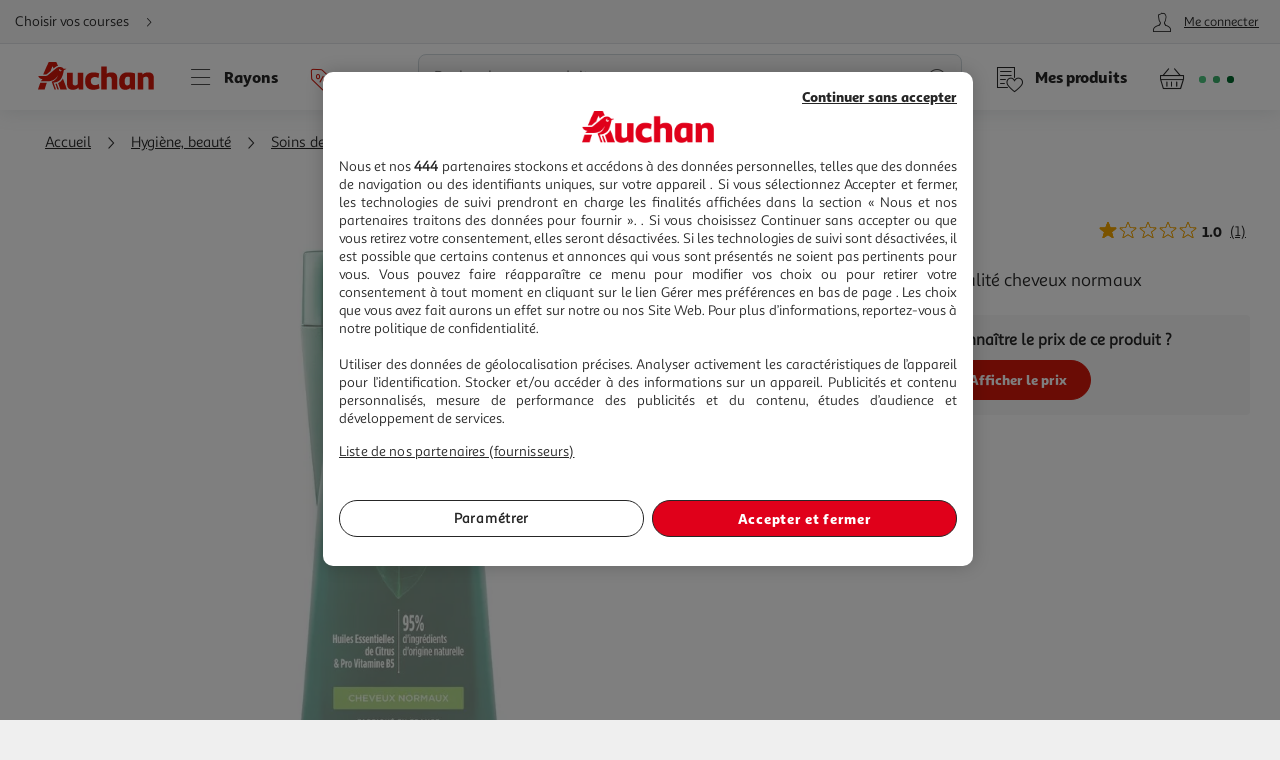

--- FILE ---
content_type: application/javascript; charset=utf-8
request_url: https://www.auchan.fr/xch/v8/asset-server/sav_2025.04.16-0/webjars/a_smartbanner2/dist/index.min.js
body_size: 4649
content:
define("a_utils-2.0.*", ["/xch/v8/asset-server/sav_2025.04.16-0/webjars/a_utils2/dist/index.min.js"], function(v) { return v; });
define(["a_utils-2.0.*"],function(n){return i={},r.m=o=[function(t,e){t.exports=n},,function(t,e,n){"use strict";var o,r=n(3),i=(o=r)&&o.__esModule?o:{default:o};var a=void 0;document.cookie.includes("X-Auchan-")||window.addEventListener("load",function(){(a=new i.default).apiEnabled?window.smartbanner=a:a.publish()})},function(t,e,n){"use strict";Object.defineProperty(e,"__esModule",{value:!0});var o=function(t,e,n){return e&&r(t.prototype,e),n&&r(t,n),t};function r(t,e){for(var n=0;n<e.length;n++){var o=e[n];o.enumerable=o.enumerable||!1,o.configurable=!0,"value"in o&&(o.writable=!0),Object.defineProperty(t,o.key,o)}}var i=c(n(4)),a=c(n(5)),s=c(n(6)),u=n(0),l=n(7);function c(t){return t&&t.__esModule?t:{default:t}}var f="data-auchan-smartbanner-original-top",p="data-auchan-smartbanner-original-margin-top";function d(e){(0,l.addEvent)(document,"click",function(t){return t=t,e.exit(),void t.preventDefault()},".jsAuchanSmartBanner__exit",this),(0,l.addEvent)(document,"click",function(t){e.clickout()},".jsAuchanSmartBanner__button",this)}o(h,[{key:"publish",value:function(){if(0===Object.keys(this.options).length)throw new Error("No options detected. Please consult documentation.");if(s.default.baked)return!1;if(this.userAgentExcluded)return!1;if(!this.platformEnabled&&!this.userAgentIncluded)return!1;if(this.isNotAvailableUrl)return!1;var t=document.createElement("div");(0,u.qs)("body").prepend(t),t.outerHTML=this.html;t=new Event("AuchanSmartBanner.view");document.dispatchEvent(t),s.default.view(this.hideTtl),this.positioningDisabled||function(t){for(var e,n,o=a.default.wrapperElement(),r=0,i=o.length;r<i;r++)(n=o[r]).getAttribute(p)||(e=parseFloat(getComputedStyle(n).marginTop),n.setAttribute(p,isNaN(e)?0:e),n.style.marginTop=t+"rem")}(this.height),d(this)}},{key:"exit",value:function(){this.positioningDisabled||function(){for(var t,e=a.default.wrapperElement(),n=0,o=e.length;n<o;n++)(t=e[n]).getAttribute(p)&&(t.style.marginTop=t.getAttribute(p)+"rem")}();var t=(0,u.qs)(".jsAuchanSmartBanner");(0,u.qs)("body").removeChild(t);t=new Event("AuchanSmartBanner.exit");document.dispatchEvent(t),s.default.bake(this.hideTtl)}},{key:"clickout",value:function(){var t=new Event("AuchanSmartBanner.clickout");document.dispatchEvent(t)}},{key:"originalTop",get:function(){var t=a.default.wrapperElement()[0];return parseFloat(t.getAttribute(f))}},{key:"originalTopMargin",get:function(){var t=a.default.wrapperElement()[0];return parseFloat(t.getAttribute(p))}},{key:"icon",get:function(){return"android"===this.platform?this.options.iconGoogle:this.options.iconApple}},{key:"buttonUrl",get:function(){return"android"===this.platform?this.options.buttonUrlGoogle:"ios"===this.platform?this.options.buttonUrlApple:"#"}},{key:"isNotAvailableUrl",get:function(){return(this.options.notAvailableUrlPaths?this.options.notAvailableUrlPaths.split(","):[]).some(function(t){return window.location.pathname.includes(t)})}},{key:"closeLabel",get:function(){return void 0!==this.options.closeLabel?this.options.closeLabel:"Close"}},{key:"numberStars",get:function(){var t=this.options.numberStars;return"android"===this.platform&&this.options.numberStarsGoogle?t=parseFloat(this.options.numberStarsGoogle):"ios"===this.platform&&this.options.numberStarsApple&&(t=parseFloat(this.options.numberStarsApple)),t||"1"}},{key:"ratingNumber",get:function(){var t=this.options.ratingNumber;return"android"===this.platform&&this.options.ratingNumberGoogle?t=this.options.ratingNumberGoogle:"ios"===this.platform&&this.options.ratingNumberApple&&(t=this.options.ratingNumberApple),t||""}},{key:"buttonLabel",get:function(){var t=this.options.button;return"android"===this.platform&&this.options.buttonGoogle?t=this.options.buttonGoogle:"ios"===this.platform&&this.options.buttonApple&&(t=this.options.buttonApple),t||"View"}},{key:"html",get:function(){return'<div class="auchan-smartbanner auchan-smartbanner--'+(this.options.customDesignModifier||this.platform)+' jsAuchanSmartBanner">\n                    <a href="javascript:void(0);" class="auchan-smartbanner__exit jsAuchanSmartBanner__exit" aria-label="'+this.closeLabel+'"></a>\n                    <div class="auchan-smartbanner__icon" style="background-image: url('+this.icon+');"></div>\n                    <div class="auchan-smartbanner__info">\n                      <div>\n                        <div class="auchan-smartbanner__info__title">'+this.options.title+'</div>\n                        <div class="auchan-smartbanner__info__description">'+this.options.description+'</div>\n                        <div class="auchan-smartbanner__info__rating">\n                        \t<meter class="gauge-star" min="0" value="'+this.numberStars+'" max="5"></meter>\n                        \t<span class="rating-number">'+this.ratingNumber+'</span>\n\t\t\t\t\t\t</div>\n                      </div>\n                    </div>\n                    <a href="'+this.buttonUrl+'" target="_blank" class="auchan-smartbanner__button jsAuchanSmartBanner__button" rel="noopener" aria-label="'+this.buttonLabel+'"><span class="auchan-smartbanner__button__label">'+this.buttonLabel+"</span></a>\n                </div>"}},{key:"height",get:function(){try{return(0,u.qs)(".jsAuchanSmartBanner").offsetHeight}catch(t){return 0}}},{key:"platformEnabled",get:function(){var t=this.options.enabledPlatforms||"android,ios";return t&&-1!==t.replace(/\s+/g,"").split(",").indexOf(this.platform)}},{key:"positioningDisabled",get:function(){return"true"===this.options.disablePositioning}},{key:"apiEnabled",get:function(){return"true"===this.options.api}},{key:"userAgentExcluded",get:function(){return!!this.options.excludeUserAgentRegex&&a.default.userAgentMatchesRegex(this.options.excludeUserAgentRegex)}},{key:"userAgentIncluded",get:function(){return!!this.options.includeUserAgentRegex&&a.default.userAgentMatchesRegex(this.options.includeUserAgentRegex)}},{key:"hideTtl",get:function(){return!!this.options.hideTtl&&parseInt(this.options.hideTtl)}}]),o=h;function h(){!function(t,e){if(!(t instanceof e))throw new TypeError("Cannot call a class as a function")}(this,h);var t=new i.default;this.options=t.parse(),this.platform=a.default.platform();t=new Event("AuchanSmartBanner.init");document.dispatchEvent(t)}e.default=o},function(t,e,n){"use strict";function o(t,e){for(var n=0;n<e.length;n++){var o=e[n];o.enumerable=o.enumerable||!1,o.configurable=!0,"value"in o&&(o.writable=!0),Object.defineProperty(t,o.key,o)}}Object.defineProperty(e,"__esModule",{value:!0});var r=(function(t,e,n){return e&&o(t.prototype,e),n&&o(t,n),t}(i,[{key:"parse",value:function(){var t=document.getElementsByTagName("meta"),i={};return Array.apply(null,t).forEach(function(t){var n,e=null,o=t.getAttribute("name"),r=t.getAttribute("content");o&&r&&(-1!==(t=o).indexOf("auchan-smartbanner:")&&0<t.split(":")[1].length)&&0<r.length&&(-1!==(e=o.split(":")[1]).indexOf("-")&&((n=e.split("-")).map(function(t,e){0<e&&(n[e]=t.charAt(0).toUpperCase()+t.substring(1))}),e=n.join("")),i[e]=r)}),i}}]),i);function i(){!function(t,e){if(!(t instanceof e))throw new TypeError("Cannot call a class as a function")}(this,i)}e.default=r},function(t,e,n){"use strict";Object.defineProperty(e,"__esModule",{value:!0});var o=function(t,e,n){return e&&r(t.prototype,e),n&&r(t,n),t};function r(t,e){for(var n=0;n<e.length;n++){var o=e[n];o.enumerable=o.enumerable||!1,o.configurable=!0,"value"in o&&(o.writable=!0),Object.defineProperty(t,o.key,o)}}var i=n(0);o(a,null,[{key:"platform",value:function(){var t=window.navigator.maxTouchPoints,e=window.navigator.userAgent;return/Android/i.test(e)?"android":!window.MSStream&&!/X11|Linux/i.test(e)&&t&&0<t||/iPhone|iPad|iPod/i.test(e)?"ios":void 0}},{key:"userAgentMatchesRegex",value:function(t){return new RegExp(t).test(window.navigator.userAgent)}},{key:"wrapperElement",value:function(){return(0,i.qsAll)("html")}}]),o=a;function a(){!function(t,e){if(!(t instanceof e))throw new TypeError("Cannot call a class as a function")}(this,a)}e.default=o},function(t,e,n){"use strict";function o(t,e){for(var n=0;n<e.length;n++){var o=e[n];o.enumerable=o.enumerable||!1,o.configurable=!0,"value"in o&&(o.writable=!0),Object.defineProperty(t,o.key,o)}}Object.defineProperty(e,"__esModule",{value:!0});var r="auchan-smartbanner_exited",i="auchan-smartbanner_exit_expires",a="auchan-smartbanner_views",s=(function(t,e,n){return e&&o(t.prototype,e),n&&o(t,n),t}(u,null,[{key:"getLocalStorageExpiresString",value:function(t){var e=new Date;return new Date(e.getTime()+t).toString()}},{key:"bake",value:function(t){localStorage.setItem(r,"1"),localStorage.setItem(i,u.getLocalStorageExpiresString(t))}},{key:"unbake",value:function(){localStorage.setItem(r,"0"),localStorage.setItem(i,"Thu, 01 Jan 1970 00:00:01 GMT")}},{key:"view",value:function(t){var e=localStorage.getItem(a);!e||e<4?localStorage.setItem(a,e?+e+1:"1"):u.bake(t)}},{key:"baked",get:function(){var t=localStorage.getItem(r),e=localStorage.getItem(i);if(t&&"0"!==t&&e&&e){t=new Date;return new Date(e)<t?(u.unbake(),!1):!0}return!1}}]),u);function u(){!function(t,e){if(!(t instanceof e))throw new TypeError("Cannot call a class as a function")}(this,u)}e.default=s},function(t,e,n){"use strict";var o,r,s="function"==typeof Symbol&&"symbol"==typeof Symbol.iterator?function(t){return typeof t}:function(t){return t&&"function"==typeof Symbol&&t.constructor===Symbol&&t!==Symbol.prototype?"symbol":typeof t};function i(t){if(r[t])return r[t].exports;var e=r[t]={i:t,l:!1,exports:{}};return o[t].call(e.exports,e,e.exports,i),e.l=!0,e.exports}!function(t,e){for(var n in e)t[n]=e[n]}(e,(r={},i.m=o=[function(t,e,n){var o=n(1),i=new(n=o&&o.__esModule?o:{default:o}).default;window.A=window.A||{},window.A.events={addEvent:function(t,e,n,o,r){i.addEvent(t,e,n,o,r)},removeEvent:function(t,e,n,o){i.removeEvent(t,e,n,o)},dispatchEvent:n.default.dispatchEvent},t.exports=window.A.events},function(t,e,n){Object.defineProperty(e,"__esModule",{value:!0});var u="function"==typeof Symbol&&"symbol"==s(Symbol.iterator)?function(t){return void 0===t?"undefined":s(t)}:function(t){return t&&"function"==typeof Symbol&&t.constructor===Symbol&&t!==Symbol.prototype?"symbol":void 0===t?"undefined":s(t)},o=function(t,e,n){return e&&r(t.prototype,e),n&&r(t,n),t};function r(t,e){for(var n=0;n<e.length;n++){var o=e[n];o.enumerable=o.enumerable||!1,o.configurable=!0,"value"in o&&(o.writable=!0),Object.defineProperty(t,o.key,o)}}var c=function(t){if(t&&t.__esModule)return t;var e={};if(null!=t)for(var n in t)Object.prototype.hasOwnProperty.call(t,n)&&(e[n]=t[n]);return e.default=t,e}(n(2));function i(){!function(t){if(!(t instanceof i))throw new TypeError("Cannot call a class as a function")}(this),c.initPolyfill(),this.eventsConfigurations=[],this.eventsUsingCapture=["focus","blur","scroll","hover"],this.passiveEvents=["scroll"],this.isDOMReady=!1,this._handleDocumentState()}o(i,[{key:"removeEvent",value:function(t,e,n,o){if(t&&(void 0===e||u(e))&&"function"==typeof n){var r=this._getEventPropertiesForElement(t),i=r.events;if(i[e]){i[e]=i[e]||[];for(var a=i[e].length-1;0<=a;a--){var s=i[e][a];s.qs===o&&s.fn===n&&i[e].splice(a,1)}0===i[e].length&&(t.removeEventListener(e,r.fn,c.supportsPassive?{capture:-1!=this.eventsUsingCapture.indexOf(e),passive:-1!=this.passiveEvents.indexOf(e)}:-1!=this.passiveEvents.indexOf(e)),delete i[e])}}}},{key:"addEvent",value:function(t,e,n,o,r){if(t&&e&&"function"==typeof n)if(this.isDOMReady&&"DOMContentLoaded"==e)n.call(r,this.DOMContentLoadedEvent);else{var i=this._getEventPropertiesForElement(t),a=i.events;a[e]||t.addEventListener(e,i.fn,c.supportsPassive?{capture:-1!=this.eventsUsingCapture.indexOf(e),passive:-1!=this.passiveEvents.indexOf(e)}:-1!=this.passiveEvents.indexOf(e)),a[e]=a[e]||[];for(var s=!1,u=0;u<a[e].length;u++){var l=a[e][u];l.qs===o&&l.fn===n&&(s=!0)}s||a[e].push({fn:n,qs:o,op:r})}}},{key:"_saveDomContentLoadedState",value:function(t){this.DOMContentLoadedEvent=t,this.isDOMReady=!0}},{key:"_getNextDomElement",value:function(t,e,n){if(t.customTarget){var o=t.customTarget;return delete t.customTarget,o}return t.path&&t.path.length>n?t.path[n]:null==e&&0==n?t.target:null!=e?e.parentElement:null}},{key:"_getEventPropertiesForElement",value:function(e){for(var n=this,t=0;t<this.eventsConfigurations.length;t++)if(this.eventsConfigurations[t].domElement===e)return this.eventsConfigurations[t];var o={domElement:e,events:{},fn:function(t){n._evaluateDelegatedEvents(e,t)}};return this.eventsConfigurations.push(o),o}},{key:"_evaluateDelegatedEvents",value:function(t,e){e.isPropagationStopped=!1,e.stopPropagationInternal=e.stopPropagation,e.stopPropagation=function(){e.isPropagationStopped||(e.isPropagationStopped=!0,e.stopPropagationInternal())},(t=this._getEventPropertiesForElement(t).events)[e.type]=t[e.type]||[];for(var n=t[e.type].concat(),o=0,r=this._getNextDomElement(e,null,o);null!=r;){for(var i=0;i<n.length&&(null!=n[i]&&(null==n[i].qs||null!=r&&"function"==typeof r.matches&&r.matches(n[i].qs))&&(e.matchingTarget=r,n[i].fn.call(n[i].op,e),n[i]=null),1!=e.isPropagationStopped);i++);if(1==e.isPropagationStopped||"BODY"===r.tagName)break;o++,r=this._getNextDomElement(e,r,o)}}},{key:"_handleDocumentState",value:function(){"complete"===document.readyState||"interactive"===document.readyState?this._saveDomContentLoadedState(new CustomEvent("DOMContentLoaded")):this.addEvent(document,"DOMContentLoaded",this._saveDomContentLoadedState,null,this)}}],[{key:"dispatchEvent",value:function(t,e,n){n=n||document,t&&((t=new CustomEvent(t)).customTarget=e,n.dispatchEvent(t))}}]),e.default=i},function(t,e,n){var o,r,i="function"==typeof Symbol&&"symbol"==s(Symbol.iterator)?function(t){return void 0===t?"undefined":s(t)}:function(t){return t&&"function"==typeof Symbol&&t.constructor===Symbol&&t!==Symbol.prototype?"symbol":void 0===t?"undefined":s(t)};function a(t){if(r[t])return r[t].exports;var e=r[t]={i:t,l:!1,exports:{}};return o[t].call(e.exports,e,e.exports,a),e.l=!0,e.exports}!function(t,e){for(var n in e)t[n]=e[n]}(e,(r={},a.m=o=[function(t,e,n){var l=!0;Date.prototype.formatDate=function(){var t=this.getFullYear(),e=this.getMonth()<9?"0"+(this.getMonth()+1):this.getMonth()+1;return(this.getDate()<10?"0"+this.getDate():this.getDate())+"/"+e+"/"+t},t.exports={supportsPassive:l,initPolyfill:function(){if(NodeList.prototype.forEach=Array.prototype.forEach,Array.prototype.isArray=Array.prototype.isArray||function(t){return"[object Array]"===Object.prototype.toString.call(t)},Array.prototype.filter=Array.prototype.filter||function(t,e){for(var n,o=[],r=0;r<this.length;r++)this.hasOwnProperty(r)&&(n=this[r],t.call(e,n,r,this)&&o.push(this[r]));return o},Array.prototype.map=Array.prototype.map||function(t,e){for(var n=[],o=0;o<this.length;o++)this.hasOwnProperty(o)&&n.push(t.call(e,this[o],o,this));return n},Element.prototype.matches=Element.prototype.matches||Element.prototype.webkitMatchesSelector||Element.prototype.msMatchesSelector||Element.prototype.mozMatchesSelector,navigator.userAgent.match(/iPhone;.*CPU.*OS 7_\d/i)&&!window.navigator.standalone&&(document.querySelector("html").style["overflow-x"]="hidden"),void 0!==l)try{var t=Object.defineProperty({},"passive",{get:function(){return l=!0}});window.addEventListener("test",null,t)}catch(t){}try{var e=new window.CustomEvent("test");if(e.preventDefault(),!0!==e.defaultPrevented)throw new Error("Could not prevent default")}catch(t){window.CustomEvent=function(t,e){e=e||{bubbles:!1,cancelable:!1,detail:void 0};var n=document.createEvent("CustomEvent");n.initCustomEvent(t,e.bubbles,e.cancelable,e.detail);var o=n.preventDefault;return n.preventDefault=function(){o.call(this);try{Object.defineProperty(this,"defaultPrevented",{get:function(){return!0}})}catch(t){this.defaultPrevented=!0}},n},CustomEvent.prototype=window.Event.prototype}var o,r,i,a,n,s,u;void 0===(o=window).HashChangeEvent&&(r=o.location,i=r.href,a=r.hash,setInterval(function(){var t,e=r.href,n=r.hash;n!=a&&((t=new CustomEvent("hashchange")).oldURL=i,t.newURL=e,o.dispatchEvent(t),i=e,a=n)},100)),String.prototype.startsWith||(String.prototype.startsWith=function(t,e){return this.substr(e=e||0,t.length)===t}),t=document.createElement("div"),e=DOMTokenList.prototype,n=e.toggle,s=e.add,u=e.remove,t.classList.add("class1","class2"),t.classList.contains("class2")||(e.add=function(){Array.prototype.forEach.call(arguments,s.bind(this))},e.remove=function(){Array.prototype.forEach.call(arguments,u.bind(this))}),t.classList.toggle("class1",!0)||(e.toggle=function(t,e){return void 0===e?n.call(this,t):((e?s:u).call(this,t),!!e)})},formatDate:Date.prototype.formatDate}}],a.c=r,a.d=function(t,e,n){a.o(t,e)||Object.defineProperty(t,e,{enumerable:!0,get:n})},a.r=function(t){"undefined"!=typeof Symbol&&Symbol.toStringTag&&Object.defineProperty(t,Symbol.toStringTag,{value:"Module"}),Object.defineProperty(t,"__esModule",{value:!0})},a.t=function(e,t){if(1&t&&(e=a(e)),8&t)return e;if(4&t&&"object"==(void 0===e?"undefined":i(e))&&e&&e.__esModule)return e;var n=Object.create(null);if(a.r(n),Object.defineProperty(n,"default",{enumerable:!0,value:e}),2&t&&"string"!=typeof e)for(var o in e)a.d(n,o,function(t){return e[t]}.bind(null,o));return n},a.n=function(t){var e=t&&t.__esModule?function(){return t.default}:function(){return t};return a.d(e,"a",e),e},a.o=function(t,e){return Object.prototype.hasOwnProperty.call(t,e)},a.p="/",a(a.s=0)))}],i.c=r,i.d=function(t,e,n){i.o(t,e)||Object.defineProperty(t,e,{enumerable:!0,get:n})},i.r=function(t){"undefined"!=typeof Symbol&&Symbol.toStringTag&&Object.defineProperty(t,Symbol.toStringTag,{value:"Module"}),Object.defineProperty(t,"__esModule",{value:!0})},i.t=function(e,t){if(1&t&&(e=i(e)),8&t)return e;if(4&t&&"object"==(void 0===e?"undefined":s(e))&&e&&e.__esModule)return e;var n=Object.create(null);if(i.r(n),Object.defineProperty(n,"default",{enumerable:!0,value:e}),2&t&&"string"!=typeof e)for(var o in e)i.d(n,o,function(t){return e[t]}.bind(null,o));return n},i.n=function(t){var e=t&&t.__esModule?function(){return t.default}:function(){return t};return i.d(e,"a",e),e},i.o=function(t,e){return Object.prototype.hasOwnProperty.call(t,e)},i.p="/",i(i.s=0)))}],r.c=i,r.d=function(t,e,n){r.o(t,e)||Object.defineProperty(t,e,{enumerable:!0,get:n})},r.r=function(t){"undefined"!=typeof Symbol&&Symbol.toStringTag&&Object.defineProperty(t,Symbol.toStringTag,{value:"Module"}),Object.defineProperty(t,"__esModule",{value:!0})},r.t=function(e,t){if(1&t&&(e=r(e)),8&t)return e;if(4&t&&"object"==typeof e&&e&&e.__esModule)return e;var n=Object.create(null);if(r.r(n),Object.defineProperty(n,"default",{enumerable:!0,value:e}),2&t&&"string"!=typeof e)for(var o in e)r.d(n,o,function(t){return e[t]}.bind(null,o));return n},r.n=function(t){var e=t&&t.__esModule?function(){return t.default}:function(){return t};return r.d(e,"a",e),e},r.o=function(t,e){return Object.prototype.hasOwnProperty.call(t,e)},r.p="/",r(r.s=2);function r(t){if(i[t])return i[t].exports;var e=i[t]={i:t,l:!1,exports:{}};return o[t].call(e.exports,e,e.exports,r),e.l=!0,e.exports}var o,i});